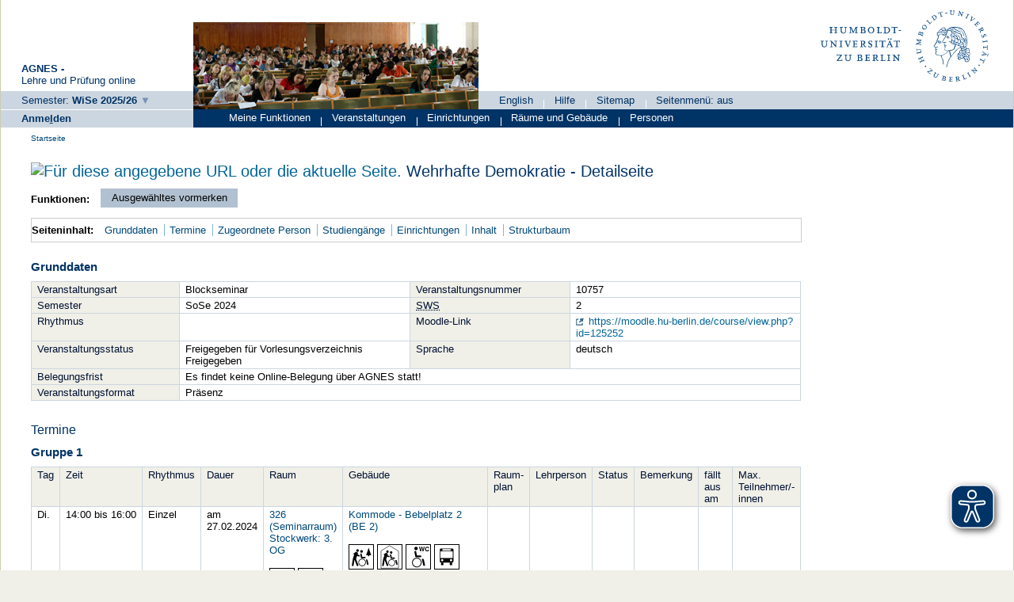

--- FILE ---
content_type: text/html;charset=UTF-8
request_url: https://agnes.hu-berlin.de/lupo/rds?state=verpublish&publishContainer=lectureContainer&publishid=219870
body_size: 7595
content:
<!DOCTYPE HTML PUBLIC "-//W3C//DTD HTML 4.01 Transitional//EN" "http://www.w3.org/TR/html4/loose.dtd"> 
    <html lang="de">
    	<head>
    	<!-- Generated by node "produktion_cheery_root" in cluster "lupocluster_prod" using thread ajp-nio-0.0.0.0-8009-exec-8 -->
    	<title> 
    			    			Humboldt-Universität zu Berlin     			
    			     			    			     			                                    			 - Blockseminar: Wehrhafte Demokratie
    			    	</title>
			<script async src="../public/js/www.hu-berlin.de.js"></script>
	<script async src="../public/js/eyeAble.js"></script>

    	<link rel="stylesheet" type="text/css" href="pub/HUDesign.css">
    	    	    			    	    			
						
		
				
	    	
    			
											<link rel="icon" href="/hu-files/images/hu.ico" type="image/gif">
					    	    	<link rel="top" href="https://agnes.hu-berlin.de/lupo/rds?state=user&amp;type=0&amp;topitem=" title="Top"> 
<link rel="stylesheet" type="text/css" media="print" href="/lupo/pub/Print.css">
<meta http-equiv="content-type" content="text/html; charset=UTF-8">
<meta http-equiv="Cache-Control" content="private,must-revalidate,no-cache,no-store">
<meta http-equiv="X-UA-Compatible" content="IE=edge" />    	</head>
    	

    	<body>	
		    									    		<div id="wrapper">		
   	 			
								 
  

  
  
  


    <div id="header_one"  >
	        <div id="header-gesamt">
	    		<div id="header_description">
	    		<span class="header_description_title">AGNES -</span><br>
		    	<span class="header_description_text" >Lehre und Pr&uuml;fung online </span>
    		</div>
    		<div id="header_left">
    			    			            		<span class="hu_loginlinks_wide">
                    	 

<span>   
          <a href="https://agnes.hu-berlin.de/lupo/rds?state=change&amp;type=6&amp;moduleParameter=semesterSelect&amp;nextdir=change&amp;next=SearchSelect.vm&amp;subdir=applications&amp;targettype=7&amp;targetstate=change&amp;getglobal=semester" class="hu_links3" id="choosesemester" title="Semester wählen ...">
		<span class="nobr">Semester:</span> 
		<span class="nobr_bold hu_link_bold">WiSe 2025/26</span>
       </a>
   </span>

               		</span>
			    		</div>
        </div>
    </div>
    <div id="header_home"  >
		<div id="hu_image">
													<img width="360px" height="110px" src="/hu-files/images/rollenbilder/gast.jpg" alt="Studierende in Vorlesung">
				   	
		</div>




		<div id="header_right">
			<div id="hu_logo">
				<a href="http://www.hu-berlin.de" title="Startseite">
		                	<!--	<img src="https://www.hu-berlin.de/++resource++humboldt.logo.Logo.svg"  alt="Humboldt-Universit&auml;t zu Berlin">	-->
		                	<img src="/hu-files/images/HU_Logo.svg"  alt="Humboldt-Universit&auml;t zu Berlin">
		        	</a>
			</div>
			<div id="header_menu">
        						<ul class="menu">
									<li>
                            		
   
            <a href="https://agnes.hu-berlin.de/lupo/rds?state=user&amp;type=5&amp;language=en" title="Switch to english language">English</a>
                            				<span class="menu_divider"></span></li>
					        		        	    							

<li>
        <a href="https://agnes.hu-berlin.de/lupo/rds?state=helpdoc&amp;calling=helpcenter&amp;topitem=functions&amp;breadCrumbSource=" class="" title="Hilfe">Hilfe</a>
<span class="menu_divider"></span></li>
<li>
        <a href="https://agnes.hu-berlin.de/lupo/rds?state=sitemap&amp;topitem=leer&amp;breadCrumbSource=" class="" title="Sitemap">Sitemap</a>
<span class="menu_divider"></span></li>


<li>



				                							<li>
					
 
			<a href="https://agnes.hu-berlin.de/lupo/rds?state=verpublish&amp;publishContainer=lectureContainer&amp;publishid=219870&amp;fullscreen=y" title="Seitenmen&uuml;: aus">
			Seitenmen&uuml;: aus
		</a> 
						</li>
				</ul>
	            	</div>
		</div>

	</div>
                       		    <div id="login"  >
                		<span class="hu_loginlinks">
        		



	                        
					<a href="https://agnes.hu-berlin.de/shibboleth/agnes/Shibboleth.sso/Login?target=https%3A%2F%2Fagnes.hu-berlin.de%2Flupo%2Frds%3Fstate%3Duser%26type%3D1" class="hu_links3 hu_link_bold" accesskey="l">Anme<u>l</u>den</a>
	

	    	</span>
        </div>
            	<div id="hu_textbalken" class="hu_textbalken"  >
		    <div class="hu_loginlinks">
			<ul class="menu">
            		


	
		
		
			
		            	
        	        	       		       			    	
	<li>
	
        	        			<span class="links2visited">
        				Meine Funktionen 
        			</span>
				


	
	
		
		
			
		            	
        	        	       		       		       					<span class="menu_divider"></span>
		
	<li>
	
        	        			<a href="https://agnes.hu-berlin.de/lupo/rds?state=user&amp;type=8&amp;topitem=lectures&amp;itemText=Veranstaltungen&amp;breadCrumbSource=" class="links2 " title=" Veranstaltungen">
        				Veranstaltungen
					        			</a>
            			


	
	
		
		
			
		            	
        	        	       		       		       					<span class="menu_divider"></span>
		
	<li>
	
        	        			<a href="https://agnes.hu-berlin.de/lupo/rds?state=user&amp;type=8&amp;topitem=departments&amp;itemText=Einrichtungen&amp;breadCrumbSource=" class="links2 " title=" Einrichtungen">
        				Einrichtungen
					        			</a>
            			


	
	
		
		
			
		            	
        	        	       		       		       					<span class="menu_divider"></span>
		
	<li>
	
        	        			<a href="https://agnes.hu-berlin.de/lupo/rds?state=user&amp;type=8&amp;topitem=facilities&amp;itemText=R%C3%A4ume+und+Geb%C3%A4ude&amp;breadCrumbSource=" class="links2 " title=" Räume und Gebäude">
        				Räume und Gebäude
					        			</a>
            			


	
	
		
		
			
		            	
        	        	       		       		       					<span class="menu_divider"></span>
		
	<li>
	
        	        			<a href="https://agnes.hu-berlin.de/lupo/rds?state=user&amp;type=8&amp;topitem=members&amp;itemText=Personen&amp;breadCrumbSource=" class="links2 " title=" Personen">
        				Personen
					        			</a>
            			


	
            		</ul>
        	</div>
	</div>
	
				 
		
			    						<div class="divcontent">				
    			
			    			
			    				    			
    						   	    			
    																    		   
				    			
				    				
							        	    										    										    						    					    		   		    		   
    				<div class="content">			
												    				    	    				    					<div class="hu_breadcrumb hu_content_gap"> 	<span class="hu_breadcrumb_text">
	<a class='regular' href="https://agnes.hu-berlin.de/lupo/rds?state=user&amp;type=0&amp;breadCrumbSource=&amp;topitem=functions">Startseite</a>

			</span>
	</div>
				    				        	
				        				<a name="lese"></a>
        			    				
					<div id="innerContent" class="hu_content_gap">
						


				
								
																				
												
								


	
						
<form class="form" action="https://agnes.hu-berlin.de/lupo/rds?state=wplan&amp;search=ver&amp;act=add" method="post">
	
            <h1 title="Sie sind hier: Wehrhafte Demokratie - Detailseite"> 
									<a href="[data-uri]
gTpv6LSJu0D7q7NArQ0SWXxe8Juq8zdr6n7y5Xqw23qw23qw23qw2/rfsKmqOT1TfaZPnZn2F4I0
po+WzoQVQuDWi5ZlsakZvrtRvSznJQTfAJNfkY1UR3EZoZe+C0aUpX+TBm13OxniGKS+JfVGOy0e
LMtiqP3lwq4s5h0xL1IRrfv48acwiA0lQ8G0WekuTgcvNIgR6rrC7WR01Nt98CNDEhhNT0oDIGwX
jbachTGVcbs7y7O2RBkgm/zuexQiGA3mcvLh214lQRkoWWx2YMid4knQQyvEzVvNWYxjVYgIzTdk
vGXfvv5PDCPIvp80o5d2c4WeEgpjzbzlFFucm5hQvH2rrH+OabXnmjQfpyauJlHPbXwkMFQebnjr
U15zsawFScyAlCXSkLiVCbKGZLFD7XpWIJfa+j6eak2XjmJUCEJyck2hZTPeyNYwVijexJzeR+Dx
rUv83YQIpmcSsB1xx9zMb60mgOFNaVtc8nZiDGJf5eNYIWB6YAd71GfILRXFXMzk49CksYRbKKd5
zPnI3Y7pS2pqixk2JozhSq4EHm0S+e5Obd/cm8BISlJzs5KSXlvOxSWxtnSvAsSbXW9CvLWaCKY2
eLbJrKxwNRK/l8X213t+6YJF8bg3pjGycMcuva+QUtKY8x6FBEa8hwd5d7sfXnXfWSOy2AFzdvqX
KvIZr2cx7nnbZA6ZSD3ToA8ZmsaKFtjUsnOSXypnbEwWo4YdcAzA1RyzpXDSGCJGm/277aa3zbyH
PoQ1Id4BB8GGwiYFwpjOGLLMDazAEEYIUB6zf88qDumAFymxeZnFpOtwc9dzkZn++QXksLMd5tCh
VS+2gc28ZlsQ45QhWzS+q1yK0JMOaewV63HrG/ADXLTHMKZzfFl0ZjKADlh27sdoS2BLbhm7rFd/
n13SJKadIk31urBpgtxZuMFkMWs9gO6HetwWSB7EMT54VI/+6I++7W0am9WbilbwcS66c/bh3hjm
6lUz5KHXtTLhw70xTJBDz7M/3Az8mMX47A2qMEU9Bu3p0x9tMIJRMnCE3kv09hxuMlHsj+vBbuvB
buvBbuvBbuvBbmt+APO9XWVNvY4SAAAAAElFTkSuQmCC
" target="_blank" style="cursor:pointer"><img src="/his-files/qislsf2022.12/QIS/images/qr_code.svg" width="20" name="qrCode" showID="detailPage_qr" titleText="Für diese angegebene URL oder die aktuelle Seite." title="Aktivieren Sie bitte JavaScript, um den QR-Code sehen zu können, oder klicken Sie auf dieses Icon!" /></a>
	<div id="detailPage_qr" class="QRCodeTooltip" name="qrCodeDiv"><img src="[data-uri]
gTpv6LSJu0D7q7NArQ0SWXxe8Juq8zdr6n7y5Xqw23qw23qw23qw2/rfsKmqOT1TfaZPnZn2F4I0
po+WzoQVQuDWi5ZlsakZvrtRvSznJQTfAJNfkY1UR3EZoZe+C0aUpX+TBm13OxniGKS+JfVGOy0e
LMtiqP3lwq4s5h0xL1IRrfv48acwiA0lQ8G0WekuTgcvNIgR6rrC7WR01Nt98CNDEhhNT0oDIGwX
jbachTGVcbs7y7O2RBkgm/zuexQiGA3mcvLh214lQRkoWWx2YMid4knQQyvEzVvNWYxjVYgIzTdk
vGXfvv5PDCPIvp80o5d2c4WeEgpjzbzlFFucm5hQvH2rrH+OabXnmjQfpyauJlHPbXwkMFQebnjr
U15zsawFScyAlCXSkLiVCbKGZLFD7XpWIJfa+j6eak2XjmJUCEJyck2hZTPeyNYwVijexJzeR+Dx
rUv83YQIpmcSsB1xx9zMb60mgOFNaVtc8nZiDGJf5eNYIWB6YAd71GfILRXFXMzk49CksYRbKKd5
zPnI3Y7pS2pqixk2JozhSq4EHm0S+e5Obd/cm8BISlJzs5KSXlvOxSWxtnSvAsSbXW9CvLWaCKY2
eLbJrKxwNRK/l8X213t+6YJF8bg3pjGycMcuva+QUtKY8x6FBEa8hwd5d7sfXnXfWSOy2AFzdvqX
KvIZr2cx7nnbZA6ZSD3ToA8ZmsaKFtjUsnOSXypnbEwWo4YdcAzA1RyzpXDSGCJGm/277aa3zbyH
PoQ1Id4BB8GGwiYFwpjOGLLMDazAEEYIUB6zf88qDumAFymxeZnFpOtwc9dzkZn++QXksLMd5tCh
VS+2gc28ZlsQ45QhWzS+q1yK0JMOaewV63HrG/ADXLTHMKZzfFl0ZjKADlh27sdoS2BLbhm7rFd/
n13SJKadIk31urBpgtxZuMFkMWs9gO6HetwWSB7EMT54VI/+6I++7W0am9WbilbwcS66c/bh3hjm
6lUz5KHXtTLhw70xTJBDz7M/3Az8mMX47A2qMEU9Bu3p0x9tMIJRMnCE3kv09hxuMlHsj+vBbuvB
buvBbuvBbuvBbmt+APO9XWVNvY4SAAAAAElFTkSuQmCC
" /></div>
				Wehrhafte Demokratie - Detailseite 
	</h1>
		
							<div class="functionnavi leftAligned">
	<ul>
				<li class="randlos leftAligned bold">Funktionen:</li>
											<li class="randlos">
					<input class="submit_styled" type="Submit" value="Ausgew&auml;hltes vormerken">
				</li>
							
		<li class="randlos">
							            					</li>

                
                
                
                                                                        
                
        
                        	        	                	
		        		
						
		        
						
				
		        
	</ul>
</div>
				
    	    	<a name="navigation"></a>
<div class="mikronavi leftAligned">
   	<ul>
   		<li class="randlos leftAligned bold">Seiteninhalt:</li>
   		
   		
        
                <li class="randlos"><a class="regular" href="#basicdata" title="Springen zum Seitenabschnitt Grunddaten">Grunddaten</a></li>
		
							<li><a class="regular" href="#terms" title="Springen zum Seitenabschnitt Termine">Termine</a></li>
				
							<li><a class="regular" href="#persons" title="Springen zum Seitenabschnitt Zugeordnete Personen">Zugeordnete Person</a></li>	
		
							<li><a class="regular" href="#curricular" title="Springen zum Seitenabschnitt Studiengänge">Studiengänge</a></li>	
				
						
						
							<li><a class="regular" href="#institutions" title="Springen zum Seitenabschnitt Einrichtungen">Einrichtungen</a></li>			
				
							<li><a class="regular" href="#contentinformation" title="Springen zum Seitenabschnitt Inhalt">Inhalt</a></li>
				
				
						
							<li><a class="regular" href="#treeview" title="Springen zum Seitenabschnitt Strukturbaum">Strukturbaum</a></li>
			</ul>			
</div>		
				
		
	        							    		

<div class="abstand_veranstaltung"></div>
<a name="basicdata"></a>

<table summary="Grunddaten zu dieser Veranstaltung." border="0">
	<caption class="t_capt">Grunddaten</caption>

			
			<tr>
		<th class="mod" id="basic_1">Veranstaltungsart</th>
				<td class="mod_n_basic" headers="basic_1">
				Blockseminar</td>

	
										<th class="mod" id="basic_3">Veranstaltungsnummer</th>
		<td class="mod_n_basic" headers="basic_3">10757</td>
							</tr>
	<tr>
		<th class="mod" id="basic_5">Semester</th>
				<td class="mod_n_basic" headers="basic_5">
				SoSe 2024</td>
		
				<th class="mod" id="basic_6">
							<abbr title="Semesterwochenstunden">SWS</abbr> 
					</th>
		<td class="mod_n_basic" headers="basic_6">2</td>
			</tr>
							
						<tr>
		<th class="mod" id="basic_9">Rhythmus</th>
		<td class="mod_n_basic" headers="basic_9"> </td>
		
										    	    	    	    	    							<th class="mod" id="basic_13">
							Moodle-Link
					</th>
		<td class="mod_n_basic" headers="basic_13" colspan="3">
							<a class="external HUNaviMitBild" title="Externer Link: https://moodle.hu-berlin.de/course/view.php?id=125252" href="https://agnes.hu-berlin.de/lupo/rds?state=redirect&amp;destination=https%3A%2F%2Fmoodle.hu-berlin.de%2Fcourse%2Fview.php%3Fid%3D125252&amp;timestamp=1768732413958&amp;hash=9c56d088408b9b01945acbe1e47fb391">
				https://moodle.hu-berlin.de/course/view.php?id=125252
				</a>
					</td>
	</tr>
	<tr>

						
				
		
								<th class="mod" id="basic_14">Veranstaltungsstatus</th>
				<td class="mod_n_basic" headers="basic_14"> 
					Freigegeben für Vorlesungsverzeichnis&nbsp; 
			Freigegeben&nbsp;
		</td>
		
							<th class="mod" id="basic_16">Sprache</th>
			<td class="mod_n_basic" headers="basic_16" colspan="3">deutsch</td>
					</tr>
	
	
        
	
						<tr>
											<th class="mod" id="basic_17" >
							Belegungsfrist
						</th>
		    		<td class="mod_n_basic" headers="basic_17" colspan="3" >
        		Es findet keine Online-Belegung &uuml;ber AGNES statt!
			    		</td>
    		</tr>
	
				 <tr>
			 <th class="mod" id="basic_16">
				 Veranstaltungsformat
			 </th>
			 <td class="mod_n_basic" headers="basic_16" colspan="3" >
				 Präsenz 
			 </td>
		 </tr>
		
	</table>

				    		            	            	            	            	    						    				
						    	    			

	<a name="terms"></a>

		<div class="abstand_veranstaltung"></div>
	<h3>Termine</h3>
																
	 							<table summary="&Uuml;bersicht &uuml;ber alle Veranstaltungstermine.">
			<caption class="t_capt">
				Gruppe 1
							</caption>
			<tr>
								<th scope="col" class="mod">Tag</th>
				<th scope="col" class="mod">Zeit</th>
				<th scope="col" class="mod">Rhythmus</th>
				<th scope="col" class="mod">Dauer</th>
				<th scope="col" class="mod">Raum</th>
				<th scope="col" class="mod">Gebäude</th>
				<th scope="col" class="mod">Raum-<br>plan</th>
				<th scope="col" class="mod">Lehrperson</th>
				<th scope="col" class="mod">Status</th>
				<th scope="col" class="mod">Bemerkung</th>
				<th scope="col" class="mod">fällt aus am</th>
				<th scope="col" class="mod">Max. Teilnehmer/-innen</th>
																</tr>
										
								 				<tr>
										<td class="mod_n_odd">
						Di.
					</td>
					<td class="mod_n_odd">
						14:00&nbsp;bis&nbsp;16:00   
					</td>
										<td class="mod_n_odd">
						Einzel
					</td>
										<td class="mod_n_odd">
																																										
													am 27.02.2024
						
												
						
												                        						
					</td>
					
										<td class="mod_n_odd">
						
						 	<a class="regular" title="Details ansehen zu Raum 326 (Seminarraum)" href="https://agnes.hu-berlin.de/lupo/rds?state=verpublish&amp;status=init&amp;vmfile=no&amp;moduleCall=webInfo&amp;publishConfFile=webInfoRaum&amp;publishSubDir=raum&amp;keep=y&amp;raum.rgid=19690" >326 (Seminarraum)<br />Stockwerk: 3. OG</a>
							<br><br>
																								<img title="Nutzbar" alt="alttext" src="/hu-files/images//barrierearmutsicons/raum/1.svg" class="barriere iconborder" >
																																<img title="Barrierearmes WC in der Nähe" alt="alttext" src="/hu-files/images//barrierearmutsicons/raum/4.svg" class="barriere iconborder" >
																							
    						    																		
					</td>
					<td class="mod_n_odd">
												<a class="regular" title="Details ansehen zu Raum 326 (Seminarraum)" href="https://agnes.hu-berlin.de/lupo/rds?state=verpublish&amp;status=init&amp;vmfile=no&amp;moduleCall=webInfo&amp;publishConfFile=webInfoGeb&amp;publishSubDir=gebaeude&amp;keep=y&amp;k_gebaeude.gebid=63">Kommode - Bebelplatz 2 (BE 2)</a>
							<br><br>
																								<img title="Außenbereich eingeschränkt nutzbar" alt="Außenbereich eingeschränkt nutzbar" src="/hu-files/images//barrierearmutsicons/gebaeude/2.svg"  class="barriere iconborder"  >
																																<img title="Innenbereich eingeschränkt nutzbar" alt="Innenbereich eingeschränkt nutzbar" src="/hu-files/images//barrierearmutsicons/gebaeude/4.svg"  class="barriere iconborder"  >
																																<img title="Barrierearmes WC vorhanden" alt="Barrierearmes WC vorhanden" src="/hu-files/images//barrierearmutsicons/gebaeude/8.svg"  class="barriere iconborder"  >
																																<img title="Barrierearme Anreise mit ÖPNV möglich" alt="Barrierearme Anreise mit ÖPNV möglich" src="/hu-files/images//barrierearmutsicons/gebaeude/9.svg"  class="barriere iconborder"  >
																										</td>
					<td class="mod_n_odd">
						    																	</td>
					
										
																<td class="mod_n_odd">&nbsp;</td>
						
																<td class="mod_n_odd">&nbsp;</td>
										
										
					<td class="mod_n_odd">
						    														&nbsp;
																		</td>
					
					
										
					
					
										<td class="mod_n_odd">
													&nbsp;
											</td>
										<td class="mod_n_odd">
						 
					</td>
									</tr>
															
								 				<tr>
										<td class="mod_n_even">
						Fr.
					</td>
					<td class="mod_n_even">
						09:00&nbsp;bis&nbsp;18:00   
					</td>
										<td class="mod_n_even">
						Einzel
					</td>
										<td class="mod_n_even">
																																										
													am 14.06.2024
						
												
						
												                        						
					</td>
					
										<td class="mod_n_even">
						
						 	<a class="regular" title="Details ansehen zu Raum 210 (Seminarraum)" href="https://agnes.hu-berlin.de/lupo/rds?state=verpublish&amp;status=init&amp;vmfile=no&amp;moduleCall=webInfo&amp;publishConfFile=webInfoRaum&amp;publishSubDir=raum&amp;keep=y&amp;raum.rgid=246" >210 (Seminarraum)<br />Stockwerk: 2. OG</a>
							<br><br>
																								<img title="Eingeschränkt Nutzbar" alt="alttext" src="/hu-files/images//barrierearmutsicons/raum/2.svg" class="barriere iconborder" >
																																<img title="Barrierearmes WC in der Nähe" alt="alttext" src="/hu-files/images//barrierearmutsicons/raum/4.svg" class="barriere iconborder" >
																							
    						    																		
					</td>
					<td class="mod_n_even">
												<a class="regular" title="Details ansehen zu Raum 210 (Seminarraum)" href="https://agnes.hu-berlin.de/lupo/rds?state=verpublish&amp;status=init&amp;vmfile=no&amp;moduleCall=webInfo&amp;publishConfFile=webInfoGeb&amp;publishSubDir=gebaeude&amp;keep=y&amp;k_gebaeude.gebid=61">Altes Palais - Unter den Linden 9 (UL 9)</a>
							<br><br>
																								<img title="Außenbereich eingeschränkt nutzbar" alt="Außenbereich eingeschränkt nutzbar" src="/hu-files/images//barrierearmutsicons/gebaeude/2.svg"  class="barriere iconborder"  >
																																<img title="Innenbereich eingeschränkt nutzbar" alt="Innenbereich eingeschränkt nutzbar" src="/hu-files/images//barrierearmutsicons/gebaeude/4.svg"  class="barriere iconborder"  >
																																<img title="Barrierearmes WC vorhanden" alt="Barrierearmes WC vorhanden" src="/hu-files/images//barrierearmutsicons/gebaeude/8.svg"  class="barriere iconborder"  >
																																<img title="Barrierearme Anreise mit ÖPNV möglich" alt="Barrierearme Anreise mit ÖPNV möglich" src="/hu-files/images//barrierearmutsicons/gebaeude/9.svg"  class="barriere iconborder"  >
																										</td>
					<td class="mod_n_even">
						    																	</td>
					
										
																<td class="mod_n_even">&nbsp;</td>
						
																<td class="mod_n_even">&nbsp;</td>
										
										
					<td class="mod_n_even">
						    														&nbsp;
																		</td>
					
					
										
					
					
										<td class="mod_n_even">
													&nbsp;
											</td>
										<td class="mod_n_even">
						 
					</td>
									</tr>
															
								 				<tr>
										<td class="mod_n_odd">
						Sa.
					</td>
					<td class="mod_n_odd">
						09:00&nbsp;bis&nbsp;18:00   
					</td>
										<td class="mod_n_odd">
						Einzel
					</td>
										<td class="mod_n_odd">
																																										
													am 15.06.2024
						
												
						
												                        						
					</td>
					
										<td class="mod_n_odd">
						
						 	<a class="regular" title="Details ansehen zu Raum 210 (Seminarraum)" href="https://agnes.hu-berlin.de/lupo/rds?state=verpublish&amp;status=init&amp;vmfile=no&amp;moduleCall=webInfo&amp;publishConfFile=webInfoRaum&amp;publishSubDir=raum&amp;keep=y&amp;raum.rgid=246" >210 (Seminarraum)<br />Stockwerk: 2. OG</a>
							<br><br>
																								<img title="Eingeschränkt Nutzbar" alt="alttext" src="/hu-files/images//barrierearmutsicons/raum/2.svg" class="barriere iconborder" >
																																<img title="Barrierearmes WC in der Nähe" alt="alttext" src="/hu-files/images//barrierearmutsicons/raum/4.svg" class="barriere iconborder" >
																							
    						    																		
					</td>
					<td class="mod_n_odd">
												<a class="regular" title="Details ansehen zu Raum 210 (Seminarraum)" href="https://agnes.hu-berlin.de/lupo/rds?state=verpublish&amp;status=init&amp;vmfile=no&amp;moduleCall=webInfo&amp;publishConfFile=webInfoGeb&amp;publishSubDir=gebaeude&amp;keep=y&amp;k_gebaeude.gebid=61">Altes Palais - Unter den Linden 9 (UL 9)</a>
							<br><br>
																								<img title="Außenbereich eingeschränkt nutzbar" alt="Außenbereich eingeschränkt nutzbar" src="/hu-files/images//barrierearmutsicons/gebaeude/2.svg"  class="barriere iconborder"  >
																																<img title="Innenbereich eingeschränkt nutzbar" alt="Innenbereich eingeschränkt nutzbar" src="/hu-files/images//barrierearmutsicons/gebaeude/4.svg"  class="barriere iconborder"  >
																																<img title="Barrierearmes WC vorhanden" alt="Barrierearmes WC vorhanden" src="/hu-files/images//barrierearmutsicons/gebaeude/8.svg"  class="barriere iconborder"  >
																																<img title="Barrierearme Anreise mit ÖPNV möglich" alt="Barrierearme Anreise mit ÖPNV möglich" src="/hu-files/images//barrierearmutsicons/gebaeude/9.svg"  class="barriere iconborder"  >
																										</td>
					<td class="mod_n_odd">
						    																	</td>
					
										
																<td class="mod_n_odd">&nbsp;</td>
						
																<td class="mod_n_odd">&nbsp;</td>
										
										
					<td class="mod_n_odd">
						    														&nbsp;
																		</td>
					
					
										
					
					
										<td class="mod_n_odd">
													&nbsp;
											</td>
										<td class="mod_n_odd">
						 
					</td>
									</tr>
															
								 				<tr>
										<td class="mod_n_even">
						So.
					</td>
					<td class="mod_n_even">
						13:00&nbsp;bis&nbsp;18:00   
					</td>
										<td class="mod_n_even">
						Einzel
					</td>
										<td class="mod_n_even">
																																										
													am 16.06.2024
						
												
						
												                        						
					</td>
					
										<td class="mod_n_even">
						
						 	<a class="regular" title="Details ansehen zu Raum 210 (Seminarraum)" href="https://agnes.hu-berlin.de/lupo/rds?state=verpublish&amp;status=init&amp;vmfile=no&amp;moduleCall=webInfo&amp;publishConfFile=webInfoRaum&amp;publishSubDir=raum&amp;keep=y&amp;raum.rgid=246" >210 (Seminarraum)<br />Stockwerk: 2. OG</a>
							<br><br>
																								<img title="Eingeschränkt Nutzbar" alt="alttext" src="/hu-files/images//barrierearmutsicons/raum/2.svg" class="barriere iconborder" >
																																<img title="Barrierearmes WC in der Nähe" alt="alttext" src="/hu-files/images//barrierearmutsicons/raum/4.svg" class="barriere iconborder" >
																							
    						    																		
					</td>
					<td class="mod_n_even">
												<a class="regular" title="Details ansehen zu Raum 210 (Seminarraum)" href="https://agnes.hu-berlin.de/lupo/rds?state=verpublish&amp;status=init&amp;vmfile=no&amp;moduleCall=webInfo&amp;publishConfFile=webInfoGeb&amp;publishSubDir=gebaeude&amp;keep=y&amp;k_gebaeude.gebid=61">Altes Palais - Unter den Linden 9 (UL 9)</a>
							<br><br>
																								<img title="Außenbereich eingeschränkt nutzbar" alt="Außenbereich eingeschränkt nutzbar" src="/hu-files/images//barrierearmutsicons/gebaeude/2.svg"  class="barriere iconborder"  >
																																<img title="Innenbereich eingeschränkt nutzbar" alt="Innenbereich eingeschränkt nutzbar" src="/hu-files/images//barrierearmutsicons/gebaeude/4.svg"  class="barriere iconborder"  >
																																<img title="Barrierearmes WC vorhanden" alt="Barrierearmes WC vorhanden" src="/hu-files/images//barrierearmutsicons/gebaeude/8.svg"  class="barriere iconborder"  >
																																<img title="Barrierearme Anreise mit ÖPNV möglich" alt="Barrierearme Anreise mit ÖPNV möglich" src="/hu-files/images//barrierearmutsicons/gebaeude/9.svg"  class="barriere iconborder"  >
																										</td>
					<td class="mod_n_even">
						    																	</td>
					
										
																<td class="mod_n_even">&nbsp;</td>
						
																<td class="mod_n_even">&nbsp;</td>
										
										
					<td class="mod_n_even">
						    														&nbsp;
																		</td>
					
					
										
					
					
										<td class="mod_n_even">
													&nbsp;
											</td>
										<td class="mod_n_even">
						 
					</td>
									</tr>
													</table>
				    		
				<div class="webTerm_activities">
			<div class="just_float_left">
				Gruppe 1:
			</div>
						
																			<div class="macro_div">
					<input id="BelegLinksTerminStg_1_1" type="checkbox" name="add.219870" value="1" class="leftAligned SucheCheckboxRadio">
			<label for="BelegLinksTerminStg_1_1" class="SucheCheckboxRadioLabel">ausw&auml;hlen</label>
			</div>
	<div class="macro_div">
			</div>   
	<div class="macro_div">  
					                					&nbsp;
										</div>   
	<div class="macro_div"> 	        								</div>  
										    								   					    		    		<div class="abstand_search"></div>
		</div>
			 	<input class="submitmultiline_styled" type="Submit" value="Ausgew&auml;hltes vormerken">
	<br>
			    	    			<a name="persons"></a>
<br>

		
	<table summary="&Uuml;bersicht &uuml;ber die f&uuml;r diese Veranstaltung verantwortlichen Personen.">
		<caption class="t_capt">Zugeordnete Person</caption>
		<tr>
			<th scope="col" class="mod" id="persons_1">
															Zugeordnete Person 
												</th>
			<th scope="col" class="mod" id="persons_2">
									Zuständigkeit
							</th>
			
					</tr>
							 			<tr>
				<td class="mod_n_odd" headers="persons_1">
					
					<a class="regular" href="https://agnes.hu-berlin.de/lupo/rds?state=verpublish&amp;status=init&amp;vmfile=no&amp;moduleCall=webInfo&amp;publishConfFile=webInfoPerson&amp;publishSubDir=personal&amp;keep=y&amp;personal.pid=32457" title="Mehr Informationen">
						    														 Baade,&nbsp;Björnstjern,&nbsp;Professor,&nbsp;Dr.    																	</a>
				</td>
				<td class="mod_n_odd" headers="persons_2">
						    						    							
    																	
				</td>
            					
			</tr>
			</table>
	    		    	

	<div class="abstand_veranstaltung"></div>
	<a name="curricular"></a>
	<table summary="&Uuml;bersicht &uuml;ber die zugeh&ouml;rigen Studieng&auml;nge.">
		<caption class="t_capt">Studiengänge</caption>
		<tr>
    		<th scope="col" class="mod" id="curricular_1">Abschluss</th>
    		<th scope="col" class="mod" id="curricular_2">Studiengang</th>
    		<th scope="col" class="mod" id="curricular_3">LP</th>
    		<th scope="col" class="mod" id="curricular_4">Semester</th>
								</tr>
							 			<tr>
				<td class="mod_n_odd" headers="curricular_1">
									          					  Master of Laws&nbsp;
														</td>
				<td class="mod_n_odd" headers="curricular_2">
					<a class="regular" href="https://agnes.hu-berlin.de/lupo/rds?state=verpublish&amp;status=init&amp;vmfile=no&amp;moduleCall=webInfo&amp;publishConfFile=webInfoStg&amp;publishSubDir=stg&amp;k_abstgv.abstgvnr=5660" title="Mehr Informationen">
						Dt.und Europäisches Recht
					</a>
																Hauptfach 
										(
																		Vertiefung: kein LA;
																POVersion: 
											2017					
										)
					&nbsp;
				</td>
				<td class="mod_n_odd" headers="curricular_3">2&nbsp;</td>
				<td class="mod_n_odd" headers="curricular_4">  -  &nbsp;</td>
			</tr>
					 			<tr>
				<td class="mod_n_even" headers="curricular_1">
									          					  Master of Laws&nbsp;
														</td>
				<td class="mod_n_even" headers="curricular_2">
					<a class="regular" href="https://agnes.hu-berlin.de/lupo/rds?state=verpublish&amp;status=init&amp;vmfile=no&amp;moduleCall=webInfo&amp;publishConfFile=webInfoStg&amp;publishSubDir=stg&amp;k_abstgv.abstgvnr=5545" title="Mehr Informationen">
						Europäisches Recht
					</a>
																Hauptfach 
										(
																		Vertiefung: kein LA;
																POVersion: 
											2017					
										)
					&nbsp;
				</td>
				<td class="mod_n_even" headers="curricular_3">2&nbsp;</td>
				<td class="mod_n_even" headers="curricular_4">  -  &nbsp;</td>
			</tr>
					 			<tr>
				<td class="mod_n_odd" headers="curricular_1">
									          					  Programmstud.-o.Abl.&nbsp;
														</td>
				<td class="mod_n_odd" headers="curricular_2">
					<a class="regular" href="https://agnes.hu-berlin.de/lupo/rds?state=verpublish&amp;status=init&amp;vmfile=no&amp;moduleCall=webInfo&amp;publishConfFile=webInfoStg&amp;publishSubDir=stg&amp;k_abstgv.abstgvnr=3197" title="Mehr Informationen">
						Rechtswissenschaft
					</a>
																Programm 
										(
																					POVersion: 
											1999					
										)
					&nbsp;
				</td>
				<td class="mod_n_odd" headers="curricular_3">5&nbsp;</td>
				<td class="mod_n_odd" headers="curricular_4">  -  &nbsp;</td>
			</tr>
					 			<tr>
				<td class="mod_n_even" headers="curricular_1">
									          					  Staatsex./ 1.Jurist.Prfg.&nbsp;
														</td>
				<td class="mod_n_even" headers="curricular_2">
					<a class="regular" href="https://agnes.hu-berlin.de/lupo/rds?state=verpublish&amp;status=init&amp;vmfile=no&amp;moduleCall=webInfo&amp;publishConfFile=webInfoStg&amp;publishSubDir=stg&amp;k_abstgv.abstgvnr=5802" title="Mehr Informationen">
						Rechtswissenschaft
					</a>
																Hauptfach 
										(
																		Vertiefung: kein LA;
																POVersion: 
											2020					
										)
					&nbsp;
				</td>
				<td class="mod_n_even" headers="curricular_3">1&nbsp;</td>
				<td class="mod_n_even" headers="curricular_4">6 - 6&nbsp;</td>
			</tr>
			</table>
    			    		<br />
<div class="mod_n_even">
Pr&uuml;fungsformen:<br /> PT Projekttutorien, M m&uuml;ndlich, S schriftlich, KL Klausur, HA Hausarbeit, B Bachelorarbeit, MT Masterarbeit, P Praktikum, FS Forschungsseminar, MP Modulabschlusspr&uuml;fung, PS Proseminar, EX Exkursion, ME M&uuml;ndliche Pr&uuml;fung und Expose
</div>
		    			    		    		<div class="abstand_veranstaltung"></div>
	<a name="institutions"></a>
	<table summary="&Uuml;bersicht &uuml;ber die zugeh&ouml;rigen Einrichtungen." border="0">
		<caption class="t_capt">Zuordnung zu Einrichtungen</caption>
			<tr>
			                        	<th id="institutions_1" class="mod">
                        		                                        	                                                	Einrichtung
                                                                                                                	</th>
                        			</tr>
							 			<tr>
				<td class="mod_n_odd" headers="institutions_1">
					<a class="regular" href="https://agnes.hu-berlin.de/lupo/rds?state=verpublish&amp;status=init&amp;vmfile=no&amp;moduleCall=webInfo&amp;publishConfFile=webInfoEinrichtung&amp;publishSubDir=einrichtung&amp;einrichtung.eid=8574" title="Mehr Informationen">
						Juristische Fakultät
					</a>
				</td>
			</tr>
			</table>
	    		    		<div class="abstand_veranstaltung"></div>
	<a name="contentinformation"></a>
	<table summary="Weitere Angaben zu dieser Veranstaltung." border="0">
		<caption class="t_capt">Inhalt</caption>
							<tr>
				<th scope="row" class="mod" id="content_2">Kommentar</th>
				<td class="mod_n" headers="content_2"><p>Demokratische Gemeinwesen zeichnen sich dadurch aus, dass sie Dissens zulassen. Gleichzeitig stehen sie jedoch vor der Herausforderung, sich Bestrebungen zu erwehren, die ihren demokratischen Charakter infrage stellen k&ouml;nnten. Mit Blick auf dieses Spannungsverh&auml;ltnis und aktuelle rechtswissenschaftliche Debatten soll dem alten Problem der streitbaren bzw. wehrhaften Demokratie nachgegangen werden. Es stehen eine Reihe von staats-, verwaltungs-, europa- und v&ouml;lkerrechtlichen Themen zur Bearbeitung als Seminararbeit zur Verf&uuml;gung. Je nach Thema ist auch eine ebenen&uuml;bergreifende, rechtsvergleichende, rechtshistorische oder interdisziplin&auml;re Behandlung m&ouml;glich.</p></td>
			</tr>
									<tr>
				<th scope="row" class="mod" id="content_4">Bemerkung</th>
				<td class="mod_n" headers="content_4"><p>Die Themen, die zur Bearbeitung als Seminararbeit zur Verf&uuml;gung stehen, werden in der Vorbesprechung, siehe Terminausweisung, vorgestellt und im Anschluss an interessierte Studierende vergeben. Die Arbeiten werden schlie&szlig;lich in dem Blockseminar, siehe Terminausweisung, m&uuml;ndlich pr&auml;sentiert. R&uuml;ckfragen gern an: <a href="mailto:bjoernstjern.baade@hu-berlin.de">bjoernstjern.baade@hu-berlin.de</a></p></td>
			</tr>
									<tr>
				<th scope="row" class="mod" id="content_6">Prüfung</th>
				<td class="mod_n" headers="content_6"><p><span style="color: #1f497d;">Seminararbeit<br />Vorausgehende Studienarbeit</span></p>
<p>&nbsp;</p></td>
			</tr>
							</table>
	    		    	
			    			    			    			        		<div class="abstand_veranstaltung"></div>
        	<a name="treeview"></a>        	<h2>Strukturbaum</h2>
	Keine Einordnung ins Vorlesungsverzeichnis vorhanden.
 			Veranstaltung ist aus dem Semester
		<span class="bold">
					SoSe 2024.
				</span>
					Aktuelles Semester: <span class="bold">WiSe 2025/26</span>.
				    	     </form>

    					</div>
   				</div>
    				<div style="clear: both;"></div>
			</div>
		    					<div class="divfoot">
        <div class="hu_footleft">
             				    	    			</div>
		<div class="hu_footright">		
			<a href="https://agnes.hu-berlin.de/lupo/rds?state=template&amp;template=ansprechpartner">Ansprechpartner:innen</a>
		        |
        		<a href="https://agnes.hu-berlin.de/lupo/rds?state=template&amp;template=barrierefreiheit">Barrierefreiheit</a>
			|
        		<a href="https://agnes.hu-berlin.de/lupo/rds?state=template&amp;template=about">Impressum</a>
			|
        		<a href="https://agnes.hu-berlin.de/lupo/rds?state=template&amp;template=datenschutzerklaerung">Datenschutzerkl&auml;rung</a>
		</div>
		<div class="hu_divfoot">
            Humboldt-Universität zu Berlin | Unter den Linden 6 | D-10099 Berlin   <!-- Da wir die Angabe das es Software der HIS ist im Impressum haben (muessen) nehme ich das hier raus. <a href="http://www.his.de">HIS Hochschul-Informations-System eG</a>-->
        </div>

	
	</div>
		</div>
	    	<script type="text/javascript" src="/lupo/javax.faces.resource/jquery/jquery.js.faces?ln=primefaces"></script>
    	<script type="text/javascript" src="/lupo/pub/js/qis-00000001.js"></script>
    	<script type="text/javascript" src="/lupo/pub/js/qrCode.js"></script>   	
    	
    	<script type="text/javascript" src="/lupo/pub/js/lsfpageobserver_functions.js"></script>
    	<script type="text/javascript" src="/lupo/pub/js/lsfpageobserver_huzentral.js"></script>
    	<script type="text/javascript" src="/lupo/pub/js/lsfpageobserver_language_init.js"></script>
    	<script type="text/javascript" src="/lupo/pub/js/lsfpageobserver.js"></script>
    	
		<script src="/lupo/pub//js/availability.js" type="text/javascript"></script>
    	    </body>
</html>


--- FILE ---
content_type: image/svg+xml
request_url: https://agnes.hu-berlin.de/hu-files/images//barrierearmutsicons/raum/1.svg
body_size: 1492
content:
<?xml version="1.0" encoding="utf-8"?>
<!-- Generator: Adobe Illustrator 22.1.0, SVG Export Plug-In . SVG Version: 6.00 Build 0)  -->
<svg version="1.1" id="Ebene_1" xmlns="http://www.w3.org/2000/svg" xmlns:xlink="http://www.w3.org/1999/xlink" x="0px" y="0px"
	 viewBox="0 0 302.7 302.7" style="enable-background:new 0 0 302.7 302.7;" xml:space="preserve">
<style type="text/css">
	.st0{fill:#FFFFFF;}
	.st1{display:none;}
	.st2{display:inline;}
	.st3{fill:none;stroke:#000000;stroke-width:3;stroke-miterlimit:10;}
	.st4{display:inline;stroke:#000000;stroke-width:2;stroke-miterlimit:10;}
	.st5{fill:#FFFFFF;stroke:#66CCCC;stroke-width:2;stroke-miterlimit:10;}
	.st6{fill:#66CCCC;}
	.st7{fill:none;stroke:#66CCCC;stroke-width:4;stroke-miterlimit:10;}
	.st8{stroke:#FFFFFF;stroke-miterlimit:10;}
	.st9{fill:none;stroke:#000000;stroke-width:6;stroke-miterlimit:10;}
	.st10{display:inline;fill:none;stroke:#000000;stroke-width:6;stroke-miterlimit:10;}
	.st11{display:inline;fill:#FFFFFF;}
	.st12{display:inline;fill:none;stroke:#000000;stroke-width:8;stroke-miterlimit:10;}
	.st13{fill:none;stroke:#FFFFFF;stroke-width:6;stroke-miterlimit:10;}
</style>
<g id="Rahmen">
	<rect class="st0" width="302.7" height="302.7"/>
</g>

<g id="barrierefrei">
	<g id="g10_7_" transform="matrix(1.3333333,0,0,-1.3333333,0,302.66667)">
		<g id="g12_7_" transform="scale(0.1)">
			<path id="path18_7_" d="M970,1802.4c90.5,0,163.9,73.4,163.9,163.9c0,90.5-73.3,163.9-163.9,163.9
				c-90.5,0-163.9-73.3-163.9-163.9C806.1,1875.7,879.5,1802.4,970,1802.4"/>
			<path id="path20_7_" d="M1052.4,1300.3l-66.7,355.5c-9.2,47.5-55.2,78.8-102.8,69.6c-47.6-9.2-78.8-55.1-69.6-102.7l79.2-412
				c9.8-50.7,44.1-85.9,90.8-85.9l12.2-0.5l394.4,0.3c48.5,0,87.8,39.3,87.8,87.8s-39.3,87.8-87.8,87.8L1052.4,1300.3"/>
			<path id="path22_7_" d="M1605.5,978.8c51.7,1.8,93.6-23.7,104.1-69.2l3.2-11.7l110-486.9c11-47.2-18.5-94.4-65.6-105.3
				c-47.3-10.9-94.4,18.5-105.4,65.8l-138,606.7L1605.5,978.8"/>
			<path id="path24_7_" d="M1043.5,1077.1c-253.6,0-459.2-205.6-459.2-459.2s205.6-459.2,459.2-459.2s459.2,205.6,459.2,459.2
				C1502.6,871.5,1297.1,1077.1,1043.5,1077.1"/>
			<path id="path26_7_" class="st0" d="M1043.5,1001.4c-211.8,0-383.5-171.7-383.5-383.6c0-211.8,171.7-383.4,383.5-383.4
				S1427,406.1,1427,617.8C1427,829.6,1255.3,1001.4,1043.5,1001.4"/>
		</g>
	</g>
</g>

</svg>


--- FILE ---
content_type: image/svg+xml
request_url: https://agnes.hu-berlin.de/hu-files/images//barrierearmutsicons/raum/4.svg
body_size: 1278
content:
<?xml version="1.0" encoding="utf-8"?>
<!-- Generator: Adobe Illustrator 22.1.0, SVG Export Plug-In . SVG Version: 6.00 Build 0)  -->
<svg version="1.1" id="Ebene_1" xmlns="http://www.w3.org/2000/svg" xmlns:xlink="http://www.w3.org/1999/xlink" x="0px" y="0px"
	 viewBox="0 0 302.7 302.7" style="enable-background:new 0 0 302.7 302.7;" xml:space="preserve">
<style type="text/css">
	.st0{fill:#FFFFFF;}
	.st1{stroke:#FFFFFF;stroke-miterlimit:10;}
</style>
<g id="Rahmen">
	<rect class="st0" width="302.7" height="302.7"/>
</g>
<g id="barrierefreies_WC" >
	<g id="g10_4_" transform="matrix(1.3333333,0,0,-1.3333333,0,302.66667)" class="st2">
		<g id="g12_4_" transform="scale(0.1)">
			<path id="path18_4_" d="M923.2,1771.8c90.5,0,163.9,73.4,163.9,163.8c0,90.5-73.4,163.9-163.9,163.9s-163.8-73.3-163.8-163.9
				C759.4,1845.2,832.7,1771.8,923.2,1771.8"/>
			<path id="path20_4_" d="M1005.6,1269.7l-66.8,355.6c-9.2,47.6-55.2,78.8-102.8,69.6c-47.6-9.1-78.8-55.2-69.6-102.7l79.2-411.9
				c9.8-50.7,44.1-85.9,90.8-85.9l12.2-0.5l394.4,0.3c48.5,0,87.7,39.3,87.7,87.8c0,48.6-39.3,87.8-87.7,87.8L1005.6,1269.7"/>
			<path id="path22_4_" d="M1558.8,948.2c51.7,1.8,93.7-23.7,104.2-69.2l3.2-11.7l110.1-486.9c10.9-47.2-18.5-94.3-65.7-105.3
				c-47.2-10.9-94.4,18.5-105.3,65.8l-138,606.7L1558.8,948.2"/>
			<path id="path24_4_" d="M996.7,1046.5c-253.6,0-459.2-205.6-459.2-459.2c0-253.7,205.6-459.3,459.2-459.3
				s459.2,205.6,459.2,459.3C1455.9,840.8,1250.3,1046.5,996.7,1046.5"/>
			<path id="path26_4_" class="st0" d="M996.7,970.8c-211.8,0-383.6-171.7-383.6-383.5c0-211.9,171.7-383.6,383.6-383.6
				c211.8,0,383.5,171.7,383.5,383.6C1380.2,799.1,1208.5,970.8,996.7,970.8"/>
			<path id="path28" d="M1200.8,2097.3h95.3l69.1-314.5l60.9,314.5h94.7l64.1-314.5l70.5,314.5h91.2l-120.9-429.6H1540l-67,334.3
				l-67-334.3h-83.3L1200.8,2097.3"/>
			<path id="path30" d="M2074.5,1954.1c-10.2,37.6-32.3,73.9-91.8,73.9c-54.4,0-108.8-33.7-108.8-145.1s56.4-149.7,105.9-149.7
				s84.3,28.6,94.7,80.7h88.9c0,0-18.3-158.3-182.4-158.3s-198.8,136.4-198.8,223.2c0,86.9,36.9,226.5,193.8,226.5
				c157,0,188.2-117.7,188.2-151.3L2074.5,1954.1"/>
		</g>
	</g>
</g>
</svg>


--- FILE ---
content_type: text/javascript
request_url: https://agnes.hu-berlin.de/lupo/pub/js/lsfpageobserver_functions.js
body_size: 4824
content:
/*
  @description:
		Funktionen für den lsfpageobserver definieren.
		Um eine neue Funktion hinzuzufügen, geben Sie folgenden Eintrag an:
		lsfPageObserver_parameterList.push({'name':<Funktionsname>,'params':<Parameterliste als HashMap>})
		
		Anschließend definieren Sie ihre Funktion, die sie bereits als Funktionsname definiert haben.
		
	@author: hillmer@his.de
*/
var lsfPageObserver_parameterList = new Array()
lsfPageObserver_parameterList.push({'name':'markierteTermineVormerken','params':{'state':'wplan','search':'ver','act':'add'}})
lsfPageObserver_parameterList.push({'name':'pruefeLoginWerte','params':{'state':'user','type':'0'}})
lsfPageObserver_parameterList.push({'name':'pruefeLoginWerte','params':{'state':'user','type':'1'}})
lsfPageObserver_parameterList.push({'name':'pruefeLoginWerte','params':{'state':'wlogin'}})

lsfPageObserver_parameterList.push({'name':'raumanfrageEmailCheck','params':{'state':'extendedRoomSearchAnfrage','type':'1','next' : 'extendedRoomSearch.vm'}})

lsfPageObserver_parameterList.push({'name':'veranstaltungenAdditionalinfo','params':{state : 'wscheck', 'wscheck' : 'leistungen'}})

lsfPageObserver_parameterList.push({'name':'timeoutinfo','params':{}})
//Text-Diff nur für Protokollseiten
//lsfPageObserver_parameterList.push({'name':'textdiff','params':{state: 'verpublish', publishSubDir: 'veranstaltung', moduleCall: 'webProt'}})
//In der veransttermin, wird bei Rythmus woch nu Mo-Fr. in der Wochenanzeige angezeigt.
// deaktiviert
//lsfPageObserver_parameterList.push({'name':'montagBisFreitag','params':{state: 'change', moduleParameter: 'veransttermin', parentModuleParameter: 'veranstaltung'}})
lsfPageObserver_parameterList.push({'name':'sortTableByBeginTime','params':{'state':'pdfplan', 'moduleCall' : 'freePositionHeutigeVeranstaltungen'}})
lsfPageObserver_parameterList.push({'name':'semesterDropdown','params':{}})
lsfPageObserver_parameterList.push({'name':'checkAllCheckboxes','params':{state : 'change','moduleParameter' : 'veranstaltungen'}})
lsfPageObserver_parameterList.push({'name':'checkAllCheckboxes','params':{state : 'change','moduleParameter' : 'veransttermin'}})
lsfPageObserver_parameterList.push({'name':'checkAllCheckboxes','params':{state : 'change','moduleParameter' : 'studiengaenge'}})
lsfPageObserver_parameterList.push({'name':'setCopyLectures2','params':{state : 'change','moduleParameter' : 'veranstaltung', 'change_mode' : 'copylectures'}})
lsfPageObserver_parameterList.push({'name':'printVeranstaltungen','params':{state: 'currentLectures', 'P.Print': ''}})
lsfPageObserver_parameterList.push({'name':'correctBacklinkRequestsForRooms_wplan','params':{state : 'wplan','act' : 'Raum','pool' : 'Raum'}})
lsfPageObserver_parameterList.push({'name':'correctBacklinkRequestsForRooms_openRequestsForRooms','params':{state : 'openRequestsForRooms','menuid' : 'openRequestsForRooms'}})
lsfPageObserver_parameterList.push({'name':'correctVMRoomRequest','params':{state: 'RoomRequestSearchResults', 'moduleParameter': 'veranstaltung'}})
lsfPageObserver_parameterList.push({'name':'correctHISCalendarLinks','params':{state: 'extendedRoomSearch'}})

lsfPageObserver_parameterList.push({'name':'saveBackButtonSendEmail','params':{state: 'verpublish','publishContainer': 'getAllMailRecipients'}})
lsfPageObserver_parameterList.push({'name':'backButtonSendEmail','params':{state: 'verpublish', 'publishContainer':'getSelectedMailRecipients'}})


var markierteTermineVormerken = function(lsfpageobserver){
	$( document ).ready(function() {
				if ($('select[name="week"] option:selected').val() != '-2' && $('td[class="plan2"]').size() == 0){
					var ok = confirm(lsfpageobserver.lsfObserverLanguage.getLangText('_mtv_'))
					if (ok){
						document.location.href = document.location.href + "&week=-2"
					}
				}
		})
}
/*
 * Login Werte auf keine Einträge überprüfen
 */
var pruefeLoginWerte = function(lsfpageobserver){
	$( document ).ready(function() {
		var benutzerkennung = $('input[id="asdf"]')
		var passwort = $('input[id="fdsa"]')
		var form = $('form[name="loginform"]')
		
		if (benutzerkennung.length && passwort.length && form.length){
			form.submit(function( event ) {
				if (benutzerkennung.val().trim().length == 0 || passwort.val().trim().length == 0){
					alert(lsfpageobserver.lsfObserverLanguage.getLangText('_login_'))
					event.preventDefault();
				}
			})
		}
	})
}
/*
 * Speichern der Href Position für Zurück Button
 */
var zurueckButtonBelegungsplan = function(lsfpageobserver){
	
	//?state=wplan&act=Raum&pool=Raum&P.subc=plan&raum.rgid=10073&idcol=raum.rgid&idval=10073&purge=n&getglobal=n&text=AC-Institutsgebäude+-+10++(Lehrlabor)
	lsfpageobserver.createCookie('zurueckButtonBelegungsplan',document.location.href);
}
/*
 * Zurück Button in  Veranstaltung und bei Klick, Sprung auf den Belegungsplan
 */
var zurueckButtonEvent = function(lsfpageobserver){
	//http://localhost:8080/qisserver/rds?state=change&type=2&moduleParameter=event&nextdir=change&next=SingleInput.vm&sqlmode=new&subdir=veranstaltung&isparent=y&raum=10073&day=Mo&begin=7:00&week=&ignorecheckfor=y&headertext=Neue+Veranstaltung+am+Mo+ab+7%3A00+Uhr+in+AC-Institutsgeb%C3%A4ude+-+10++%28Lehrlabor%29&asi=ZtxkoLd5jhqxtQJXgtDT
	var url = lsfpageobserver.readCookie('zurueckButtonBelegungsplan');
	if (url != null){
		var bread = $('div.breadcrumb > a').text()
		if (bread.indexOf("Raumbelegung") > 0 || bread.indexOf("Reservations") > 0){
			var html = '<input class="linkAsButton" type="button" onclick="javascript:document.location.href=\''+url+'\'" value="'+lsfpageobserver.lsfObserverLanguage.getLangText("Zurück")+'"/>'
			var cont = $('form > div:last-child');
				cont.prepend(html)
		}
	}	
}
/*
 * Raumanfrage: Wenn Raumverwalter keine Email haben und oder diese nicht aktiv sind, wird eine Fehlemldung ausgegeben.
 */
var raumanfrageEmailCheck = function(lsfpageobserver){
	$('input[type="checkbox"]').click(function() {
		$('div[id="emailwarning"]').remove();
		found = false
		$('input[type="checkbox"]:checked').each(function() {
			var raumverwalter = $(this).parent().parent().find('td:eq(4)')
			if (raumverwalter.html().toLowerCase().indexOf(">email") > -1){
				found = true;
				return true;
			}			
		})
		if (found){
			var text = lsfpageobserver.lsfObserverLanguage.getLangText("_raumverwalteremail_")
			$('input[name="RoomSearch_RoomRequest"]').before("<div class='redcolor' id='emailwarning'>"+text+"</div>");
		}
	})
}
/*
 * Für den Semesterwechsel(oben rechts) wird jede Seite, die zuvor geöffnet wurde gespeichert.
 */
var semesterSwitchSavePage = function(lsfpageobserver){
	var linkToBelegungsplan = lsfpageobserver.readCookie('semesterSwitch');
	if (linkToBelegungsplan == null || document.location.href.indexOf('state=change&type=6&moduleParameter=semesterSelect&nextdir=change&next=SearchSelect.vm&subdir=applications&targettype=7&targetstate=change&getglobal=semester') == -1){
		lsfpageobserver.createCookie('semesterSwitch',document.location.href);
		//alert("erstellt")
	}
}
/*
 * Änderung der a Tags mit Javascript Ajax Switch
 */
var semesterSwitch = function(lsfpageobserver){
	var linkToBelegungsplan = lsfpageobserver.readCookie('semesterSwitch');
	if (linkToBelegungsplan != null){
		$('div.content > fieldset > div > a').each(function(){
			var href = $(this).attr('href')
			var link = "javascript:semesterSwitchHandle('"+href+"')";
			$(this).attr('href',link)
		})
	}
}
/*
 * Ausführen des Ajax Requests, der durch einen Klick Event, die zuvor geänderten a Tags, ausgelöst wurde.
 */
var semesterSwitchHandle = function(link){
	var linkToBelegungsplan = readCookie('semesterSwitch');
	if (linkToBelegungsplan != null){
		var request = $.ajax( link )
			.done(function() {
				document.location.href = linkToBelegungsplan
			})
			.fail(function() {
				alert( "Ein Javascript Fehler ist aufgetreten." );
			})
	}
}

var readCookie = function(name) {
	var nameEQ = name + "=";
	var ca = document.cookie.split(';');
	for(var i=0;i < ca.length;i++) {
		var c = ca[i];
		while (c.charAt(0)==' ') c = c.substring(1,c.length);
		if (c.indexOf(nameEQ) == 0) return c.substring(nameEQ.length,c.length);
	}
	return null;
}

var eraseCookie = function(name) {
	createCookie(name,"",-1);
}


var veranstaltungenAdditionalinfo = function(lsfpageobserver){
	$('div.Container_CaptionVeranstAus').each(function(){
		$(this).before('<div class="evt_more_infos" style="cursor:pointer">Klick für mehr oder weniger Informationen</div>');
	})
	// Elemente verstecken
	$('div.Container_VeranstAus').each(function(){
		$(this).hide()	
	})
	// Klick Event für 'Klick für mehr Informationen'
	$('div.evt_more_infos').click(function(){
		var el = $(this).parent().find('div.Container_VeranstAus')
		el.toggle()
	})
	
	var sem = $('a#choosesemester').text().replace(/[a-zA-Z ]/g,'').trim();
	$('div.functionnavi > h2').each(function(){
		var curSem = $(this).text().replace(/[a-zA-Z :]/g,'').trim();
		if (curSem == sem){
		var el = $(this).parent().find('div.Container_VeranstAus')
		el.show()		
		}
	});		
}
var timeout = 30
var origTimeoutText = null
var timeoutinfo = function(lsfpageobserver){
	var logoutDiv = $('logout').first()
	timeout = parseInt(logoutDiv.attr('maxtime'))
	var divloginstatus = $('div.divloginstatus a:eq(1)').text()
	if (divloginstatus) divloginstatus = divloginstatus.trim().toLowerCase()
	if ((divloginstatus && divloginstatus == 'anmelden') || logoutDiv.length == 0 || $('a.links3[accesskey="l"]').length == 0 || timeout <= 0 || logoutDiv.attr('active') != 'y'){
		logoutDiv.hide()
		return null
	}
	settimeout(logoutDiv, lsfpageobserver)
}

var tclass = ''
var tclass_before = ''
var settimeout = function(div, lsfpageobserver){
	if (timeout <= 0){
		alert(div.attr('timeoutmessage'))
		document.location.href=$('a.links3[accesskey="l"]').attr('href')
		return;
	}
	
	var classStyle=div.attr('class')
	var style=div.attr('style')
	var class5min = div.attr('class5min')
	var class10min = div.attr('class10min')
	var minutetext_plural = div.attr('minutetext_plural')
	var minutetext_singular = div.attr('minutetext_singular')
	var showOnMin = div.attr('showOnMin')
	
	if (timeout <= 5){
		tclass = class5min//'color:#d94747;background-color:white'
	}else if (timeout <= 10){ 
		tclass = class10min//'color:#ffcc00'
	}
	if (origTimeoutText == null){
		origTimeoutText = div.html() 	
	}
	
	var rep = origTimeoutText.replace(/\[min\]/,(timeout<10?'0'+timeout:timeout))
	rep = rep.replace(/\[minutetext\]/,(timeout<=1 ? minutetext_singular : minutetext_plural))
	var ttext = "<span id='timeouttext'>"+rep+"</span>"
	div.html(ttext)
	$('#timeouttext').attr('class',classStyle)
	$('#timeouttext').attr('style',style)
	if (showOnMin != undefined && showOnMin.length > 0){
		showOnMin = parseInt(showOnMin)
		if (timeout > showOnMin){
			div.children().hide()
		}else{
			div.children().show()	
		}
	}else{
			div.children().show()
	}
	div.find('logouttext > #min').removeClass(tclass_before)
	div.find('logouttext > #min').addClass(tclass)
	
	tclass_before = tclass
	timeout -= 1
	setTimeout(function(){settimeout(div, lsfpageobserver)}, 60000);		
}

var textdiff = function(lsfpageobserver){
	$( document ).ready(function() {
		
		var hasTextName = $('tbody#diff_tbody > tr:last > td:eq(1)').text().trim() == 'Text'
		var hasBeforeText = $('#diff_tbody > tr:last > td:eq(2)').text().trim().length == 0 ? false : true
		if (!hasTextName || !hasBeforeText) return
		
		$('tr#headertext').append('<td class="td_p" colspan="4">&nbsp;</td><td class="th">Differenz</td>')
		$('table.summary_table > tbody > tr:gt(0)').append('<td class="td_p" colspan="4">&nbsp;</td><td class="td" valign="top"></td>')
		var diffObj = $('table.summary_table > tbody > tr:gt(0) > td').last()
		var origObj = $('#diff_tbody > tr:eq(1) > td:eq(2)')
		var changedObj = $('tbody#diff_tbody > tr:eq(1) > td:eq(4)')
		$(origObj).prettyTextDiff({
			cleanup: true,
			originalContainer: origObj,
			changedContainer: changedObj,
			diffContainer: $(diffObj)
			
        })		
	})
}

var montagBisFreitag = function(lsfpageobserver, montagBisFreitagBind){
	$( document ).ready(function() {
		$('select[id$="_7"]').each(function(){
			var parent = $(this).parent().parent()
			_montagBisFreitag(parent)
			$(this).change(function(){
				_montagBisFreitag(parent)
			})		
		})
	})
}
var _montagBisFreitag = function(parent){
	
	var val = $(parent).find('select[id$="_7"] option:selected').attr('value')
	if (val && val == 8){
		var val2 = $(parent).find('select[id$="_3"] option:selected').attr('value')
		if (val2 == 1){
			$(parent).find('select[id$="_3"] option').removeAttr("selected");
			$(parent).find('select[id$="_3"] option[value="6"]').attr('selected',true);
		}
		$(parent).find('select[id$="_3"] option[value="1"]').hide()
	}else{
		$(parent).find('select[id$="_3"] option[value="1"]').show()
	}
	
}
var semesterDropdown = function(lsfpageobserver){
	var is_semester_dropdown = $('semester_dropdown[active="y"]').length > 0 ? true : false
	var aktuellessemester = $('semester_dropdown').attr('aktsem')
	if (!is_semester_dropdown || !aktuellessemester){
		return true
	}
	var semesterAjaxUrl = "rds?state=change&type=6&moduleParameter=semesterSelect&nextdir=change&next=SearchSelect.vm&subdir=applications&targettype=7&targetstate=change&getglobal=semester"
	var cookiename = 'semester_dropdown_data'
	var data = localStorage ? localStorage.getItem(cookiename) : null
	var isStartpage = lsfpageobserver.getUrlParam('state') == 'user' ? true : false
	var cssclass = $('semester_dropdown').attr('class')
	$( document ).ready(function() {
			
		if (isStartpage || !data){
			//console.log("1"+isStartpage)
			$.ajax({
			  url: semesterAjaxUrl,
			}).done(function( mydata ) {
				var html = '<select id="semester_dropdown" class="'+cssclass+'">'
				$(mydata).find('div.content > fieldset > div > a').each(function(){
						var href = $(this).attr('href')
						var sem = $(this).text().trim()
						var ar = href.split("&")
						var sel = ''
						for(var item in ar){
							item = ar[item]
							var ar2 = item.split("=")
							if (ar2.length == 2 && ar2[0].trim() == "k_semester.semid" && ar2[1].trim() == aktuellessemester){
								sel = 'selected="true"'
								break
							}
						}
						//href += "&redirect="+redirect
						html += '<option value="'+href+'" '+sel+'>'+sem+'</option>'
				})
				html += '</select>'
				if (localStorage) localStorage.setItem(cookiename, html);
				$('semester_dropdown').first().prepend(html)
				$('select#semester_dropdown').change(function(){
					document.location.href = $(this).val()
				})
			})
		}else{
			//console.log("2")
			$('semester_dropdown').first().prepend(data)
			$('select#semester_dropdown').change(function(){
				document.location.href = $(this).val()
			})			
		}
	})
}

var checkAllCheckboxes = function(lsfpageobserver){
	if ($('div.table_1 > table > tbody > tr:eq(0) > th:eq(0)').length > 0){
		_checkAllCheckboxes($('div.table_1 > table > tbody > tr:eq(0) > th:eq(0)'), $('div.table_1 > table > tbody > tr:gt(0)  input[type="checkbox"]'))
	}
}

var _checkAllCheckboxes = function(allCheckboxParent, targetCheckboxes){
	var allCheckbox = '<input type="checkbox" id="observer_allCheckboxes" />'
	$(allCheckboxParent).append(allCheckbox)
	$('#observer_allCheckboxes').click(function(){
		var status = $(this).prop("checked")
		$(targetCheckboxes).each(function(){
			$(this).prop('checked',status)
		})
	})
}


var sortTableByBeginTime = function(lsfpageobserver){
	$( document ).ready(function() {
			var checkPos = 0
			var tr_data = []
			var tbody = 'div.content > table[0] > tbody'
			var tr_items = $(tbody+' > tr')
			tr_items.each(function(){
				var item1 = $(this)
				var item1_val = item1.find('td[0]').text().trim()
				console.log(item1_val)
				tr_items.each(function(){
					var item2 = $(this)
					var item2_val = item2.find('td[0]').text().trim()
					if (item1 != item2 ){
						var comp = _compareTableStrings(item1_val, item2_val)
						if (comp >= 0){
							tr_data.push(item1)
						}else{
							tr_data.push(item2)
						}
						
					}
				})
			})
	
			// clear table
			$(tbody).remove()
			var str = ''
			tr_data.each(function(){
				str+=$(this).html()
			})
			$(tbody).html(str)
	})
}

var _compareTableStrings = function(a,b){
	return (a<b?-1:(a>b?1:0))
}

var setCopyLectures2 = function(lsfpageobserver){
	$( document ).ready(function() {
		if ($('semcopy2').length > 0){
			var action = $('form').first().attr('action').replace("semcopy",$('semcopy2').text().trim())
			$('form').first().attr('action',action)
		}
	})
}
var printVeranstaltungen = function(lsfpageobserver){
	$('#printVeranst').click(function(){
		window.print()
	})
}

var backlinkSplitter = '##*##~##'
	var correctBacklinkRequestsForRooms_wplan = function(lsfpageobserver){
		
		$( document ).ready(function() {	
			$('img[title="erfüllen"]').parent('a').mousedown(function(){
				var href = $(this).attr('href')
				var asi = lsfpageobserver.getUrlParam('asi',href)
				lsfpageobserver.createCookie('redirect_wplan_success',asi+backlinkSplitter+document.location.href,1)
				
			})
		})
		
	}

var correctBacklinkRequestsForRooms_openRequestsForRooms = function(lsfpageobserver){

	if (lsfpageobserver.readCookie('redirect_wplan_success')){
		var params = lsfpageobserver.readCookie('redirect_wplan_success').split(backlinkSplitter)
		if (params.length == 2){
			var asi_local = lsfpageobserver.getUrlParam('asi')
			var asi = params[0]
			var redirect = params[1]
			if (asi == asi_local && document.referrer){
				var refererState = lsfpageobserver.getUrlParam('state',document.referrer)
				if (refererState == 'mailDisplayPage'){
					$('body').html('');
					lsfpageobserver.eraseCookie('redirect_wplan_success')
					document.location.href = redirect
				}
			}
		}
	}

}

var correctVMRoomRequest = function(){
  var obj = $('img[title="erfüllen"').parent()
  var href = $(obj).attr('href')
  var backlink = encodeURIComponent(document.location.href)
  if (href) {
 	 href = href.replace("&goto=referer","")
  	$(obj).attr('href',href+"&backlink="+backlink)
  }
}

var correctHISCalendarLinks = function(lsfpageobserver){
	//entfernt doppelte Url Param Einträge
	$('td.termWeekDay,td.termWeekendDay').each(function(){
		var anchorObj = $(this).find('a')
		var url = $(anchorObj).attr('href')
		var urlparams = lsfpageobserver.getUrlAsParamArray(url)
		var host = document.location.href.substring(0,document.location.href.indexOf('?'))
		var urlNew = lsfpageobserver.getUrlFromParamArray(host,urlparams)
		$(anchorObj).attr('href', urlNew)
		//console.log(urlNew)
	})
}


var saveBackButtonSendEmail = function(lsfpageobserver){
	lsfpageobserver.createCookie('redirect_mailRecipients',document.location.href,1)
	var checkedStud = lsfpageobserver.readCookie('mailRecipients_checkedStud')
	if (checkedStud) checkedStud = checkedStud.split(',')
	if (checkedStud && checkedStud.length > 0){
		$('input[name^="recipientID"]').each(function(){
			var checkboxid = $(this).val()
			for(var item in checkedStud){
				if (checkboxid == checkedStud[item]){
					$(this).prop( "checked", true )
				}
			}
		})
	}
	$('form').submit(function(evt){
		var ids = ''
		$('input[name^="recipientID"]:checked').each(function(){
			ids+=$(this).val()+','
			
		})		
		lsfpageobserver.createCookie('mailRecipients_checkedStud',ids,1)
	})
	
}

var backButtonSendEmail = function(lsfpageobserver){
	$( document ).ready(function() {
		var backLink = lsfpageobserver.readCookie('redirect_mailRecipients')
		if (backLink){
			$('input[name="backToSelect"]').parent('form').attr('action',backLink)
			
		}	
	})
}

--- FILE ---
content_type: image/svg+xml
request_url: https://agnes.hu-berlin.de/hu-files/images//barrierearmutsicons/gebaeude/9.svg
body_size: 1141
content:
<?xml version="1.0" encoding="utf-8"?>
<!-- Generator: Adobe Illustrator 22.1.0, SVG Export Plug-In . SVG Version: 6.00 Build 0)  -->
<svg version="1.1" id="Ebene_1" xmlns="http://www.w3.org/2000/svg" xmlns:xlink="http://www.w3.org/1999/xlink" x="0px" y="0px"
	 viewBox="0 0 302.7 302.7" style="enable-background:new 0 0 302.7 302.7;" xml:space="preserve">
<style type="text/css">
	.st0{fill:#FFFFFF;}
	.st1{fill:none;stroke:#000000;stroke-width:6;stroke-miterlimit:10;}
	.st2{display:inline;}
	.st3{fill:none;stroke:#000000;stroke-width:3;stroke-miterlimit:10;}
</style>
<g id="Rahmen">
	<rect class="st0" width="302.7" height="302.7"/>
</g>
<g id="ÖPNV" >
	<g id="g10_18_" transform="matrix(1.3333333,0,0,-1.3333333,0,297.33333)" class="st2">
		<g id="g12_18_" transform="scale(0.1)">
			<path id="path18_21_" d="M1661.5,555.2c60.7,0,110,49.2,110,110v1118.1c0,60.7-49.3,109.9-110,109.9H576.3
				c-60.8,0-110-49.2-110-109.9V665.1c0-60.7,49.2-110,110-110h1085.2"/>
			<path id="path20_16_" class="st0" d="M1474.5,1686.1c38.4,0,69.6,31.2,69.6,69.6l0,0c0,38.5-31.2,69.7-69.6,69.7H763.3
				c-38.5,0-69.6-31.2-69.6-69.7l0,0c0-38.4,31.2-69.6,69.6-69.6H1474.5"/>
			<path id="path22_13_" class="st0" d="M1668.8,989.6c20.2,0,36.6,16.4,36.6,36.7v553.5c0,20.3-16.4,36.7-36.6,36.7H569
				c-20.3,0-36.7-16.4-36.7-36.7v-553.5c0-20.3,16.4-36.7,36.7-36.7L1668.8,989.6"/>
			<path id="path24_13_" class="st0" d="M699.1,666.3c60.1,0,108.9,48.7,108.9,108.9c0,60.1-48.7,108.9-108.9,108.9
				c-60.1,0-108.9-48.7-108.9-108.9C590.3,715,639,666.3,699.1,666.3"/>
			<path id="path26_13_" class="st0" d="M1538.6,666.3c-60.1,0-108.9,48.7-108.9,108.9c0,60.1,48.8,108.9,108.9,108.9
				c60.2,0,108.9-48.7,108.9-108.9C1647.5,715,1598.8,666.3,1538.6,666.3"/>
			<path id="path28_5_" d="M810.9,537.5V327.9c0-20.2-16.4-36.7-36.7-36.7H624c-20.2,0-36.6,16.4-36.6,36.7v209.6H810.9"/>
			<path id="path30_6_" d="M1650.5,537.5V327.9c0-20.2-16.4-36.7-36.7-36.7h-150.3c-20.3,0-36.6,16.4-36.6,36.7v209.6H1650.5"/>
		</g>
	</g>
</g>
</svg>
